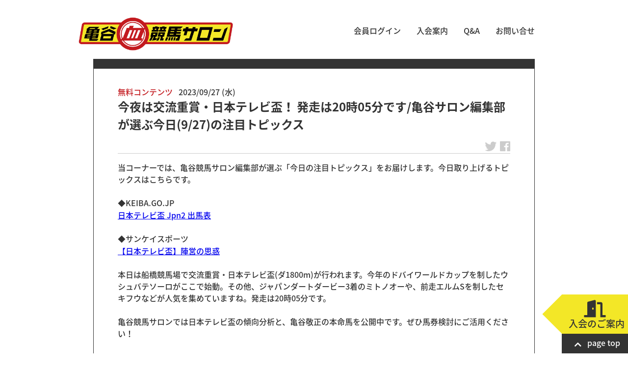

--- FILE ---
content_type: text/html; charset=UTF-8
request_url: https://www.keiba-salon.com/free-20230927_40610/
body_size: 12849
content:
<!DOCTYPE html>
<html dir="ltr" lang="ja">

  <head>

  <meta charset="UTF-8" />
  <meta name="viewport" content="width=device-width" />


<!-- noto sans JP quick load -->
<style>
/* noto sans JP custom CSS */
@font-face {
  font-family: 'Noto Sans JP';
  font-style: normal;
  font-weight: 100;
  src: url(//fonts.gstatic.com/ea/notosansjapanese/v6/NotoSansJP-Thin.woff2) format('woff2'),
       url(//fonts.gstatic.com/ea/notosansjapanese/v6/NotoSansJP-Thin.woff) format('woff'),
       url(//fonts.gstatic.com/ea/notosansjapanese/v6/NotoSansJP-Thin.otf) format('opentype');
  font-display: swap;
}
@font-face {
  font-family: 'Noto Sans JP';
  font-style: normal;
  font-weight: 300;
  src: url(//fonts.gstatic.com/ea/notosansjapanese/v6/NotoSansJP-Thin.woff2) format('woff2'),
       url(//fonts.gstatic.com/ea/notosansjapanese/v6/NotoSansJP-Thin.woff) format('woff'),
       url(//fonts.gstatic.com/ea/notosansjapanese/v6/NotoSansJP-Thin.otf) format('opentype');
  font-display: swap;
}
/*@font-face {
  font-family: 'Noto Sans JP';
  font-style: normal;
  font-weight: 400;
  src: url(//fonts.gstatic.com/ea/notosansjapanese/v6/NotoSansJP-DemiLight.woff2) format('woff2'),
       url(//fonts.gstatic.com/ea/notosansjapanese/v6/NotoSansJP-DemiLight.woff) format('woff'),
       url(//fonts.gstatic.com/ea/notosansjapanese/v6/NotoSansJP-DemiLight.otf) format('opentype');
  font-display: swap;
}*/
@font-face {
  font-family: 'Noto Sans JP';
  font-style: normal;
  font-weight: 500;
   src: url(//fonts.gstatic.com/ea/notosansjapanese/v6/NotoSansJP-Medium.woff2) format('woff2'),
        url(//fonts.gstatic.com/ea/notosansjapanese/v6/NotoSansJP-Medium.woff) format('woff'),
        url(//fonts.gstatic.com/ea/notosansjapanese/v6/NotoSansJP-Medium.otf) format('opentype');
  font-display: swap;
 }
@font-face {
  font-family: 'Noto Sans JP';
  font-style: normal;
  font-weight: 700;
   src: url(//fonts.gstatic.com/ea/notosansjapanese/v6/NotoSansJP-Bold.woff2) format('woff2'),
        url(//fonts.gstatic.com/ea/notosansjapanese/v6/NotoSansJP-Bold.woff) format('woff'),
        url(//fonts.gstatic.com/ea/notosansjapanese/v6/NotoSansJP-Bold.otf) format('opentype');
  font-display: swap;
 }
@font-face {
  font-family: 'Noto Sans JP';
  font-style: normal;
  font-weight: 900;
  src: url(//fonts.gstatic.com/ea/notosansjapanese/v6/NotoSansJP-Black.woff2) format('woff2'),
       url(//fonts.gstatic.com/ea/notosansjapanese/v6/NotoSansJP-Black.woff) format('woff'),
       url(//fonts.gstatic.com/ea/notosansjapanese/v6/NotoSansJP-Black.otf) format('opentype');
  font-display: swap;
 }
</style>


<title>今夜は交流重賞・日本テレビ盃！ 発走は20時05分です/亀谷サロン編集部が選ぶ今日(9/27)の注目トピックス - 亀谷敬正 オフィシャル競馬サロン</title>
	<style>img:is([sizes="auto" i], [sizes^="auto," i]) { contain-intrinsic-size: 3000px 1500px }</style>
	
		<!-- All in One SEO 4.9.3 - aioseo.com -->
	<meta name="description" content="当コーナーでは、亀谷競馬サロン編集部が選ぶ「今日の注目トピックス」をお届けします。今日取り上げるトピックスはこ" />
	<meta name="robots" content="max-image-preview:large" />
	<link rel="canonical" href="https://www.keiba-salon.com/free-20230927_40610/" />
	<meta name="generator" content="All in One SEO (AIOSEO) 4.9.3" />

		<!-- Google tag (gtag.js) 2023/04/29 -->
<script async src="https://www.googletagmanager.com/gtag/js?id=G-8HHJ8D9DXQ"></script>
<script>
  window.dataLayer = window.dataLayer || [];
  function gtag(){dataLayer.push(arguments);}
  gtag('js', new Date());

  gtag('config', 'G-8HHJ8D9DXQ');
</script>
		<meta name="twitter:card" content="summary" />
		<meta name="twitter:site" content="@kametani_salon" />
		<meta name="twitter:title" content="今夜は交流重賞・日本テレビ盃！ 発走は20時05分です/亀谷サロン編集部が選ぶ今日(9/27)の注目トピックス - 亀谷敬正 オフィシャル競馬サロン" />
		<meta name="twitter:description" content="当コーナーでは、亀谷競馬サロン編集部が選ぶ「今日の注目トピックス」をお届けします。今日取り上げるトピックスはこ" />
		<meta name="twitter:image" content="https://www.keiba-salon.com/cardimage.jpg" />
		<script type="application/ld+json" class="aioseo-schema">
			{"@context":"https:\/\/schema.org","@graph":[{"@type":"BlogPosting","@id":"https:\/\/www.keiba-salon.com\/free-20230927_40610\/#blogposting","name":"\u4eca\u591c\u306f\u4ea4\u6d41\u91cd\u8cde\u30fb\u65e5\u672c\u30c6\u30ec\u30d3\u76c3\uff01 \u767a\u8d70\u306f20\u664205\u5206\u3067\u3059\/\u4e80\u8c37\u30b5\u30ed\u30f3\u7de8\u96c6\u90e8\u304c\u9078\u3076\u4eca\u65e5(9\/27)\u306e\u6ce8\u76ee\u30c8\u30d4\u30c3\u30af\u30b9 - \u4e80\u8c37\u656c\u6b63 \u30aa\u30d5\u30a3\u30b7\u30e3\u30eb\u7af6\u99ac\u30b5\u30ed\u30f3","headline":"\u4eca\u591c\u306f\u4ea4\u6d41\u91cd\u8cde\u30fb\u65e5\u672c\u30c6\u30ec\u30d3\u76c3\uff01 \u767a\u8d70\u306f20\u664205\u5206\u3067\u3059\/\u4e80\u8c37\u30b5\u30ed\u30f3\u7de8\u96c6\u90e8\u304c\u9078\u3076\u4eca\u65e5(9\/27)\u306e\u6ce8\u76ee\u30c8\u30d4\u30c3\u30af\u30b9","author":{"@id":"https:\/\/www.keiba-salon.com\/author\/wp_admin\/#author"},"publisher":{"@id":"https:\/\/www.keiba-salon.com\/#organization"},"image":{"@type":"ImageObject","url":"https:\/\/www.keiba-salon.com\/wp-content\/uploads\/thumbnail_news.jpg","width":600,"height":500,"caption":"\u4e80\u8c37\u7af6\u99ac\u30b5\u30ed\u30f3\u672c\u65e5\u306e\u898b\u3069\u3053\u308d(2023\/6\/4)"},"datePublished":"2023-09-27T16:45:04+09:00","dateModified":"2023-09-27T18:11:53+09:00","inLanguage":"ja","mainEntityOfPage":{"@id":"https:\/\/www.keiba-salon.com\/free-20230927_40610\/#webpage"},"isPartOf":{"@id":"https:\/\/www.keiba-salon.com\/free-20230927_40610\/#webpage"},"articleSection":"\u7121\u6599\u30b3\u30f3\u30c6\u30f3\u30c4"},{"@type":"BreadcrumbList","@id":"https:\/\/www.keiba-salon.com\/free-20230927_40610\/#breadcrumblist","itemListElement":[{"@type":"ListItem","@id":"https:\/\/www.keiba-salon.com#listItem","position":1,"name":"\u30db\u30fc\u30e0","item":"https:\/\/www.keiba-salon.com","nextItem":{"@type":"ListItem","@id":"https:\/\/www.keiba-salon.com#listItem","name":"\u6295\u7a3f"}},{"@type":"ListItem","@id":"https:\/\/www.keiba-salon.com#listItem","position":2,"name":"\u6295\u7a3f","item":"https:\/\/www.keiba-salon.com","nextItem":{"@type":"ListItem","@id":"https:\/\/www.keiba-salon.com\/category\/column\/#listItem","name":"\u65b0\u7740\u8a18\u4e8b\/\u653b\u7565\u30b3\u30f3\u30c6\u30f3\u30c4"},"previousItem":{"@type":"ListItem","@id":"https:\/\/www.keiba-salon.com#listItem","name":"\u30db\u30fc\u30e0"}},{"@type":"ListItem","@id":"https:\/\/www.keiba-salon.com\/category\/column\/#listItem","position":3,"name":"\u65b0\u7740\u8a18\u4e8b\/\u653b\u7565\u30b3\u30f3\u30c6\u30f3\u30c4","item":"https:\/\/www.keiba-salon.com\/category\/column\/","nextItem":{"@type":"ListItem","@id":"https:\/\/www.keiba-salon.com\/category\/column\/free_column\/#listItem","name":"\u7121\u6599\u30b3\u30f3\u30c6\u30f3\u30c4"},"previousItem":{"@type":"ListItem","@id":"https:\/\/www.keiba-salon.com#listItem","name":"\u6295\u7a3f"}},{"@type":"ListItem","@id":"https:\/\/www.keiba-salon.com\/category\/column\/free_column\/#listItem","position":4,"name":"\u7121\u6599\u30b3\u30f3\u30c6\u30f3\u30c4","item":"https:\/\/www.keiba-salon.com\/category\/column\/free_column\/","nextItem":{"@type":"ListItem","@id":"https:\/\/www.keiba-salon.com\/free-20230927_40610\/#listItem","name":"\u4eca\u591c\u306f\u4ea4\u6d41\u91cd\u8cde\u30fb\u65e5\u672c\u30c6\u30ec\u30d3\u76c3\uff01 \u767a\u8d70\u306f20\u664205\u5206\u3067\u3059\/\u4e80\u8c37\u30b5\u30ed\u30f3\u7de8\u96c6\u90e8\u304c\u9078\u3076\u4eca\u65e5(9\/27)\u306e\u6ce8\u76ee\u30c8\u30d4\u30c3\u30af\u30b9"},"previousItem":{"@type":"ListItem","@id":"https:\/\/www.keiba-salon.com\/category\/column\/#listItem","name":"\u65b0\u7740\u8a18\u4e8b\/\u653b\u7565\u30b3\u30f3\u30c6\u30f3\u30c4"}},{"@type":"ListItem","@id":"https:\/\/www.keiba-salon.com\/free-20230927_40610\/#listItem","position":5,"name":"\u4eca\u591c\u306f\u4ea4\u6d41\u91cd\u8cde\u30fb\u65e5\u672c\u30c6\u30ec\u30d3\u76c3\uff01 \u767a\u8d70\u306f20\u664205\u5206\u3067\u3059\/\u4e80\u8c37\u30b5\u30ed\u30f3\u7de8\u96c6\u90e8\u304c\u9078\u3076\u4eca\u65e5(9\/27)\u306e\u6ce8\u76ee\u30c8\u30d4\u30c3\u30af\u30b9","previousItem":{"@type":"ListItem","@id":"https:\/\/www.keiba-salon.com\/category\/column\/free_column\/#listItem","name":"\u7121\u6599\u30b3\u30f3\u30c6\u30f3\u30c4"}}]},{"@type":"Organization","@id":"https:\/\/www.keiba-salon.com\/#organization","name":"\u4e80\u8c37\u656c\u6b63 \u30aa\u30d5\u30a3\u30b7\u30e3\u30eb\u7af6\u99ac\u30b5\u30ed\u30f3","description":"\u4e80\u8c37\u656c\u6b63\u306e\u30b5\u30ed\u30f3\u3068\u7af6\u99ac\u306b\u5f79\u7acb\u3064\u30b3\u30e9\u30e0\u3067\u697d\u3057\u3082\u3046!","url":"https:\/\/www.keiba-salon.com\/","logo":{"@type":"ImageObject","url":"https:\/\/www.keiba-salon.com\/cardimage.jpg","@id":"https:\/\/www.keiba-salon.com\/free-20230927_40610\/#organizationLogo"},"image":{"@id":"https:\/\/www.keiba-salon.com\/free-20230927_40610\/#organizationLogo"}},{"@type":"Person","@id":"https:\/\/www.keiba-salon.com\/author\/wp_admin\/#author","url":"https:\/\/www.keiba-salon.com\/author\/wp_admin\/","name":"wp_admin"},{"@type":"WebPage","@id":"https:\/\/www.keiba-salon.com\/free-20230927_40610\/#webpage","url":"https:\/\/www.keiba-salon.com\/free-20230927_40610\/","name":"\u4eca\u591c\u306f\u4ea4\u6d41\u91cd\u8cde\u30fb\u65e5\u672c\u30c6\u30ec\u30d3\u76c3\uff01 \u767a\u8d70\u306f20\u664205\u5206\u3067\u3059\/\u4e80\u8c37\u30b5\u30ed\u30f3\u7de8\u96c6\u90e8\u304c\u9078\u3076\u4eca\u65e5(9\/27)\u306e\u6ce8\u76ee\u30c8\u30d4\u30c3\u30af\u30b9 - \u4e80\u8c37\u656c\u6b63 \u30aa\u30d5\u30a3\u30b7\u30e3\u30eb\u7af6\u99ac\u30b5\u30ed\u30f3","description":"\u5f53\u30b3\u30fc\u30ca\u30fc\u3067\u306f\u3001\u4e80\u8c37\u7af6\u99ac\u30b5\u30ed\u30f3\u7de8\u96c6\u90e8\u304c\u9078\u3076\u300c\u4eca\u65e5\u306e\u6ce8\u76ee\u30c8\u30d4\u30c3\u30af\u30b9\u300d\u3092\u304a\u5c4a\u3051\u3057\u307e\u3059\u3002\u4eca\u65e5\u53d6\u308a\u4e0a\u3052\u308b\u30c8\u30d4\u30c3\u30af\u30b9\u306f\u3053","inLanguage":"ja","isPartOf":{"@id":"https:\/\/www.keiba-salon.com\/#website"},"breadcrumb":{"@id":"https:\/\/www.keiba-salon.com\/free-20230927_40610\/#breadcrumblist"},"image":{"@type":"ImageObject","url":"https:\/\/www.keiba-salon.com\/wp-content\/uploads\/thumbnail_news.jpg","@id":"https:\/\/www.keiba-salon.com\/free-20230927_40610\/#mainImage","width":600,"height":500,"caption":"\u4e80\u8c37\u7af6\u99ac\u30b5\u30ed\u30f3\u672c\u65e5\u306e\u898b\u3069\u3053\u308d(2023\/6\/4)"},"primaryImageOfPage":{"@id":"https:\/\/www.keiba-salon.com\/free-20230927_40610\/#mainImage"},"datePublished":"2023-09-27T16:45:04+09:00","dateModified":"2023-09-27T18:11:53+09:00"},{"@type":"WebSite","@id":"https:\/\/www.keiba-salon.com\/#website","url":"https:\/\/www.keiba-salon.com\/","name":"\u4e80\u8c37\u656c\u6b63 \u30aa\u30d5\u30a3\u30b7\u30e3\u30eb\u7af6\u99ac\u30b5\u30ed\u30f3","description":"\u4e80\u8c37\u656c\u6b63\u306e\u30b5\u30ed\u30f3\u3068\u7af6\u99ac\u306b\u5f79\u7acb\u3064\u30b3\u30e9\u30e0\u3067\u697d\u3057\u3082\u3046!","inLanguage":"ja","publisher":{"@id":"https:\/\/www.keiba-salon.com\/#organization"}}]}
		</script>
		<!-- All in One SEO -->

<link rel='stylesheet' id='wp-block-library-css' href='https://www.keiba-salon.com/wp-includes/css/dist/block-library/style.min.css?ver=6.8.3' type='text/css' media='all' />
<style id='classic-theme-styles-inline-css' type='text/css'>
/*! This file is auto-generated */
.wp-block-button__link{color:#fff;background-color:#32373c;border-radius:9999px;box-shadow:none;text-decoration:none;padding:calc(.667em + 2px) calc(1.333em + 2px);font-size:1.125em}.wp-block-file__button{background:#32373c;color:#fff;text-decoration:none}
</style>
<link rel='stylesheet' id='aioseo/css/src/vue/standalone/blocks/table-of-contents/global.scss-css' href='https://www.keiba-salon.com/wp-content/plugins/all-in-one-seo-pack/dist/Lite/assets/css/table-of-contents/global.e90f6d47.css?ver=4.9.3' type='text/css' media='all' />
<style id='snow-monkey-forms-control-checkboxes-style-inline-css' type='text/css'>
.smf-form .smf-checkboxes-control--horizontal .smf-checkboxes-control__control>.smf-label{display:inline-block;margin-right:var(--_margin-1)}.smf-form .smf-checkboxes-control--vertical .smf-checkboxes-control__control>.smf-label{display:block}.smf-form .smf-checkbox-control{align-items:flex-start;display:inline-flex;gap:var(--_s-2)}.smf-form .smf-checkbox-control__control{--_border-radius:var(--_global--border-radius);--_border-color:var(--_form-control-border-color);border:1px solid var(--_border-color);border-radius:var(--_border-radius);outline:0;--_transition-duration:var(--_global--transition-duration);--_transition-function-timing:var(--_global--transition-function-timing);--_transition-delay:var(--_global--transition-delay);transition:border var(--_transition-duration) var(--_transition-function-timing) var(--_transition-delay)}.smf-form .smf-checkbox-control__control:hover{--_border-color:var(--_form-control-border-color-hover)}.smf-form .smf-checkbox-control__control:active,.smf-form .smf-checkbox-control__control:focus,.smf-form .smf-checkbox-control__control:focus-within,.smf-form .smf-checkbox-control__control[aria-selected=true]{--_border-color:var(--_form-control-border-color-focus)}.smf-form .smf-checkbox-control__control>input,.smf-form .smf-checkbox-control__control>textarea{border:none;outline:none}.smf-form .smf-checkbox-control__control{appearance:none;background-color:var(--_color-white);border-radius:3px;box-shadow:inset 0 1px 1px rgba(0,0,0,.035);cursor:pointer;display:inline-block;flex:0 0 auto;height:16px;margin:calc(var(--_half-leading)*1em) 0 0;position:relative;width:16px}.smf-form .smf-checkbox-control__control:before{border-color:var(--_color-white);border-style:solid;border-width:0 2px 2px 0;height:8px;left:calc(50% - 3px);margin:0!important;top:calc(50% - 5px);transform:rotate(45deg);visibility:hidden;width:6px}.smf-form .smf-checkbox-control__control:checked{background-color:#3a87fd;border-color:#3a87fd}.smf-form .smf-checkbox-control__control:checked:before{content:"";display:block;position:absolute;visibility:visible}.smf-form .smf-checkbox-control__control:disabled{background-color:var(--_lightest-color-gray)}.smf-form .smf-checkbox-control__control:disabled:before{border-color:var(--_dark-color-gray)}.smf-form .smf-checkbox-control__control{flex:none;margin-top:calc(var(--_half-leading)*1em)}

</style>
<style id='snow-monkey-forms-control-file-style-inline-css' type='text/css'>
.smf-form .smf-file-control{align-items:center;display:flex;flex-wrap:wrap;gap:1em;justify-content:space-between;position:relative}.smf-form .smf-file-control__filename,.smf-form .smf-file-control__label{display:none}.smf-form .smf-file-control>label{align-items:center;display:flex;flex-wrap:wrap;gap:1em;outline:none;position:relative}.smf-form .smf-file-control>label:before{content:"";display:block;inset:-3px;position:absolute}.smf-form .smf-file-control>label:active:before,.smf-form .smf-file-control>label:focus-within:before,.smf-form .smf-file-control>label:focus:before{border:1px solid var(--_form-control-border-color-focus);border-radius:var(--_global--border-radius)}.smf-form .smf-file-control>label>*{flex:0 0 auto}.smf-form .smf-file-control__control{display:none}.smf-form .smf-file-control__label{background-color:var(--_lighter-color-gray);background-image:linear-gradient(180deg,#fff,var(--_lighter-color-gray));border-radius:var(--_global--border-radius);color:var(--_color-text);cursor:pointer;display:inline-block;padding:var(--_padding-2) var(--_padding-1);text-decoration:none;--_border-radius:var(--_global--border-radius);--_border-color:var(--_form-control-border-color);border:1px solid var(--_border-color);border-radius:var(--_border-radius);outline:0;--_transition-duration:var(--_global--transition-duration);--_transition-function-timing:var(--_global--transition-function-timing);--_transition-delay:var(--_global--transition-delay);transition:border var(--_transition-duration) var(--_transition-function-timing) var(--_transition-delay)}.smf-form .smf-file-control__label:hover{--_border-color:var(--_form-control-border-color-hover)}.smf-form .smf-file-control__label:active,.smf-form .smf-file-control__label:focus,.smf-form .smf-file-control__label:focus-within,.smf-form .smf-file-control__label[aria-selected=true]{--_border-color:var(--_form-control-border-color-focus)}.smf-form .smf-file-control__label>input,.smf-form .smf-file-control__label>textarea{border:none;outline:none}.smf-form .smf-file-control__filename--no-file{display:inline-block}.smf-form .smf-file-control__filename--has-file{display:none}.smf-form .smf-file-control__clear{cursor:pointer;display:none;text-decoration:underline}.smf-form .smf-file-control__value{margin-top:.25em}.smf-form .smf-file-control--set .smf-file-control__filename--no-file{display:none}.smf-form .smf-file-control--set .smf-file-control__clear,.smf-form .smf-file-control--set .smf-file-control__filename--has-file{display:inline-block}.smf-form .smf-file-control--uploaded label{display:none}.smf-form .smf-file-control--uploaded .smf-file-control__clear{display:inline-block}

</style>
<style id='snow-monkey-forms-item-style-inline-css' type='text/css'>
.smf-item label{cursor:pointer}.smf-item__description{color:var(--_dark-color-gray);margin-top:var(--_margin-2);--_font-size-level:-1;font-size:var(--_font-size);line-height:var(--_line-height)}

</style>
<style id='snow-monkey-forms-control-radio-buttons-style-inline-css' type='text/css'>
.smf-form .smf-radio-buttons-control--horizontal .smf-radio-buttons-control__control>.smf-label{display:inline-block;margin-right:var(--_margin-1)}.smf-form .smf-radio-buttons-control--vertical .smf-radio-buttons-control__control>.smf-label{display:block}.smf-form .smf-radio-button-control{align-items:flex-start;display:inline-flex;gap:var(--_s-2)}.smf-form .smf-radio-button-control__control{--_border-radius:var(--_global--border-radius);--_border-color:var(--_form-control-border-color);border:1px solid var(--_border-color);border-radius:var(--_border-radius);outline:0;--_transition-duration:var(--_global--transition-duration);--_transition-function-timing:var(--_global--transition-function-timing);--_transition-delay:var(--_global--transition-delay);transition:border var(--_transition-duration) var(--_transition-function-timing) var(--_transition-delay)}.smf-form .smf-radio-button-control__control:hover{--_border-color:var(--_form-control-border-color-hover)}.smf-form .smf-radio-button-control__control:active,.smf-form .smf-radio-button-control__control:focus,.smf-form .smf-radio-button-control__control:focus-within,.smf-form .smf-radio-button-control__control[aria-selected=true]{--_border-color:var(--_form-control-border-color-focus)}.smf-form .smf-radio-button-control__control>input,.smf-form .smf-radio-button-control__control>textarea{border:none;outline:none}.smf-form .smf-radio-button-control__control{appearance:none;background-color:var(--_color-white);border-radius:100%;box-shadow:inset 0 1px 1px rgba(0,0,0,.035);cursor:pointer;display:inline-block;flex:0 0 auto;height:16px;margin:calc(var(--_half-leading)*1em) 0 0;position:relative;width:16px}.smf-form .smf-radio-button-control__control:before{background-color:var(--_color-white);border-radius:100%;height:6px;left:calc(50% - 3px);margin:0!important;overflow:hidden;top:calc(50% - 3px);visibility:hidden;width:6px}.smf-form .smf-radio-button-control__control:checked{background-color:#3a87fd;border-color:#3a87fd}.smf-form .smf-radio-button-control__control:checked:before{content:"";display:block;position:absolute;visibility:visible}.smf-form .smf-radio-button-control__control:disabled{background-color:var(--_lightest-color-gray)}.smf-form .smf-radio-button-control__control:disabled:before{background-color:var(--_dark-color-gray)}.smf-form .smf-radio-button-control__control{flex:none;margin-top:calc(var(--_half-leading)*1em)}

</style>
<style id='snow-monkey-forms-control-select-style-inline-css' type='text/css'>
.smf-form .smf-select-control{display:inline-block;position:relative}.smf-form .smf-select-control__toggle{display:none}.smf-form .smf-select-control__control{appearance:none;background-color:#0000;cursor:pointer;display:inline-block;max-width:100%;padding:.75rem 1rem;padding-right:var(--_s1);position:relative;z-index:1;--_border-radius:var(--_global--border-radius);--_border-color:var(--_form-control-border-color);border:1px solid var(--_border-color);border-radius:var(--_border-radius);outline:0;--_transition-duration:var(--_global--transition-duration);--_transition-function-timing:var(--_global--transition-function-timing);--_transition-delay:var(--_global--transition-delay);transition:border var(--_transition-duration) var(--_transition-function-timing) var(--_transition-delay)}.smf-form .smf-select-control__control:hover{--_border-color:var(--_form-control-border-color-hover)}.smf-form .smf-select-control__control:active,.smf-form .smf-select-control__control:focus,.smf-form .smf-select-control__control:focus-within,.smf-form .smf-select-control__control[aria-selected=true]{--_border-color:var(--_form-control-border-color-focus)}.smf-form .smf-select-control__control>input,.smf-form .smf-select-control__control>textarea{border:none;outline:none}.smf-form .smf-select-control__control:focus+.smf-select-control__toggle:before{border-color:#3a87fd}.smf-form .smf-select-control__control:disabled+.smf-select-control__toggle{background-color:var(--_lightest-color-gray)}.smf-form .smf-select-control__toggle{background-color:var(--_color-white);bottom:0;display:block;left:0;position:absolute;right:0;top:0;z-index:0}.smf-form .smf-select-control__toggle:before{border-color:currentcolor;border-style:solid;border-width:0 1px 1px 0;content:"";display:block;height:6px;position:absolute;right:calc(var(--_s-1) - 6px);top:calc(50% - 4px);transform:rotate(45deg);width:6px}.smf-select-control__control{color:inherit}

</style>
<style id='snow-monkey-forms-control-text-style-inline-css' type='text/css'>
.smf-form .smf-text-control__control{background-color:var(--_color-white);box-shadow:inset 0 1px 1px rgba(0,0,0,.035);max-width:100%;padding:.75rem 1rem;--_border-radius:var(--_global--border-radius);--_border-color:var(--_form-control-border-color);border:1px solid var(--_border-color);border-radius:var(--_border-radius);outline:0;--_transition-duration:var(--_global--transition-duration);--_transition-function-timing:var(--_global--transition-function-timing);--_transition-delay:var(--_global--transition-delay);transition:border var(--_transition-duration) var(--_transition-function-timing) var(--_transition-delay)}.smf-form .smf-text-control__control:hover{--_border-color:var(--_form-control-border-color-hover)}.smf-form .smf-text-control__control:active,.smf-form .smf-text-control__control:focus,.smf-form .smf-text-control__control:focus-within,.smf-form .smf-text-control__control[aria-selected=true]{--_border-color:var(--_form-control-border-color-focus)}.smf-form .smf-text-control__control>input,.smf-form .smf-text-control__control>textarea{border:none;outline:none}.smf-form .smf-text-control__control:disabled{background-color:var(--_lightest-color-gray)}textarea.smf-form .smf-text-control__control{height:auto;width:100%}.smf-text-control{line-height:1}

</style>
<style id='snow-monkey-forms-control-textarea-style-inline-css' type='text/css'>
.smf-form .smf-textarea-control__control{background-color:var(--_color-white);box-shadow:inset 0 1px 1px rgba(0,0,0,.035);display:block;max-width:100%;padding:.75rem 1rem;width:100%;--_border-radius:var(--_global--border-radius);--_border-color:var(--_form-control-border-color);border:1px solid var(--_border-color);border-radius:var(--_border-radius);outline:0;--_transition-duration:var(--_global--transition-duration);--_transition-function-timing:var(--_global--transition-function-timing);--_transition-delay:var(--_global--transition-delay);transition:border var(--_transition-duration) var(--_transition-function-timing) var(--_transition-delay)}.smf-form .smf-textarea-control__control:hover{--_border-color:var(--_form-control-border-color-hover)}.smf-form .smf-textarea-control__control:active,.smf-form .smf-textarea-control__control:focus,.smf-form .smf-textarea-control__control:focus-within,.smf-form .smf-textarea-control__control[aria-selected=true]{--_border-color:var(--_form-control-border-color-focus)}.smf-form .smf-textarea-control__control>input,.smf-form .smf-textarea-control__control>textarea{border:none;outline:none}.smf-form .smf-textarea-control__control:disabled{background-color:var(--_lightest-color-gray)}textarea.smf-form .smf-textarea-control__control{height:auto;width:100%}

</style>
<link rel='stylesheet' id='sass-basis-core-css' href='https://www.keiba-salon.com/wp-content/plugins/snow-monkey-editor/dist/css/fallback.css?ver=1763721619' type='text/css' media='all' />
<link rel='stylesheet' id='snow-monkey-editor-css' href='https://www.keiba-salon.com/wp-content/plugins/snow-monkey-editor/dist/css/app.css?ver=1763721619' type='text/css' media='all' />
<link rel='stylesheet' id='snow-monkey-editor@front-css' href='https://www.keiba-salon.com/wp-content/plugins/snow-monkey-editor/dist/css/front.css?ver=1763721619' type='text/css' media='all' />
<link rel='stylesheet' id='snow-monkey-forms-css' href='https://www.keiba-salon.com/wp-content/plugins/snow-monkey-forms/dist/css/app.css?ver=1769596819' type='text/css' media='all' />
<style id='global-styles-inline-css' type='text/css'>
:root{--wp--preset--aspect-ratio--square: 1;--wp--preset--aspect-ratio--4-3: 4/3;--wp--preset--aspect-ratio--3-4: 3/4;--wp--preset--aspect-ratio--3-2: 3/2;--wp--preset--aspect-ratio--2-3: 2/3;--wp--preset--aspect-ratio--16-9: 16/9;--wp--preset--aspect-ratio--9-16: 9/16;--wp--preset--color--black: #000000;--wp--preset--color--cyan-bluish-gray: #abb8c3;--wp--preset--color--white: #ffffff;--wp--preset--color--pale-pink: #f78da7;--wp--preset--color--vivid-red: #cf2e2e;--wp--preset--color--luminous-vivid-orange: #ff6900;--wp--preset--color--luminous-vivid-amber: #fcb900;--wp--preset--color--light-green-cyan: #7bdcb5;--wp--preset--color--vivid-green-cyan: #00d084;--wp--preset--color--pale-cyan-blue: #8ed1fc;--wp--preset--color--vivid-cyan-blue: #0693e3;--wp--preset--color--vivid-purple: #9b51e0;--wp--preset--gradient--vivid-cyan-blue-to-vivid-purple: linear-gradient(135deg,rgba(6,147,227,1) 0%,rgb(155,81,224) 100%);--wp--preset--gradient--light-green-cyan-to-vivid-green-cyan: linear-gradient(135deg,rgb(122,220,180) 0%,rgb(0,208,130) 100%);--wp--preset--gradient--luminous-vivid-amber-to-luminous-vivid-orange: linear-gradient(135deg,rgba(252,185,0,1) 0%,rgba(255,105,0,1) 100%);--wp--preset--gradient--luminous-vivid-orange-to-vivid-red: linear-gradient(135deg,rgba(255,105,0,1) 0%,rgb(207,46,46) 100%);--wp--preset--gradient--very-light-gray-to-cyan-bluish-gray: linear-gradient(135deg,rgb(238,238,238) 0%,rgb(169,184,195) 100%);--wp--preset--gradient--cool-to-warm-spectrum: linear-gradient(135deg,rgb(74,234,220) 0%,rgb(151,120,209) 20%,rgb(207,42,186) 40%,rgb(238,44,130) 60%,rgb(251,105,98) 80%,rgb(254,248,76) 100%);--wp--preset--gradient--blush-light-purple: linear-gradient(135deg,rgb(255,206,236) 0%,rgb(152,150,240) 100%);--wp--preset--gradient--blush-bordeaux: linear-gradient(135deg,rgb(254,205,165) 0%,rgb(254,45,45) 50%,rgb(107,0,62) 100%);--wp--preset--gradient--luminous-dusk: linear-gradient(135deg,rgb(255,203,112) 0%,rgb(199,81,192) 50%,rgb(65,88,208) 100%);--wp--preset--gradient--pale-ocean: linear-gradient(135deg,rgb(255,245,203) 0%,rgb(182,227,212) 50%,rgb(51,167,181) 100%);--wp--preset--gradient--electric-grass: linear-gradient(135deg,rgb(202,248,128) 0%,rgb(113,206,126) 100%);--wp--preset--gradient--midnight: linear-gradient(135deg,rgb(2,3,129) 0%,rgb(40,116,252) 100%);--wp--preset--font-size--small: 13px;--wp--preset--font-size--medium: 20px;--wp--preset--font-size--large: 36px;--wp--preset--font-size--x-large: 42px;--wp--preset--spacing--20: 0.44rem;--wp--preset--spacing--30: 0.67rem;--wp--preset--spacing--40: 1rem;--wp--preset--spacing--50: 1.5rem;--wp--preset--spacing--60: 2.25rem;--wp--preset--spacing--70: 3.38rem;--wp--preset--spacing--80: 5.06rem;--wp--preset--shadow--natural: 6px 6px 9px rgba(0, 0, 0, 0.2);--wp--preset--shadow--deep: 12px 12px 50px rgba(0, 0, 0, 0.4);--wp--preset--shadow--sharp: 6px 6px 0px rgba(0, 0, 0, 0.2);--wp--preset--shadow--outlined: 6px 6px 0px -3px rgba(255, 255, 255, 1), 6px 6px rgba(0, 0, 0, 1);--wp--preset--shadow--crisp: 6px 6px 0px rgba(0, 0, 0, 1);}:where(.is-layout-flex){gap: 0.5em;}:where(.is-layout-grid){gap: 0.5em;}body .is-layout-flex{display: flex;}.is-layout-flex{flex-wrap: wrap;align-items: center;}.is-layout-flex > :is(*, div){margin: 0;}body .is-layout-grid{display: grid;}.is-layout-grid > :is(*, div){margin: 0;}:where(.wp-block-columns.is-layout-flex){gap: 2em;}:where(.wp-block-columns.is-layout-grid){gap: 2em;}:where(.wp-block-post-template.is-layout-flex){gap: 1.25em;}:where(.wp-block-post-template.is-layout-grid){gap: 1.25em;}.has-black-color{color: var(--wp--preset--color--black) !important;}.has-cyan-bluish-gray-color{color: var(--wp--preset--color--cyan-bluish-gray) !important;}.has-white-color{color: var(--wp--preset--color--white) !important;}.has-pale-pink-color{color: var(--wp--preset--color--pale-pink) !important;}.has-vivid-red-color{color: var(--wp--preset--color--vivid-red) !important;}.has-luminous-vivid-orange-color{color: var(--wp--preset--color--luminous-vivid-orange) !important;}.has-luminous-vivid-amber-color{color: var(--wp--preset--color--luminous-vivid-amber) !important;}.has-light-green-cyan-color{color: var(--wp--preset--color--light-green-cyan) !important;}.has-vivid-green-cyan-color{color: var(--wp--preset--color--vivid-green-cyan) !important;}.has-pale-cyan-blue-color{color: var(--wp--preset--color--pale-cyan-blue) !important;}.has-vivid-cyan-blue-color{color: var(--wp--preset--color--vivid-cyan-blue) !important;}.has-vivid-purple-color{color: var(--wp--preset--color--vivid-purple) !important;}.has-black-background-color{background-color: var(--wp--preset--color--black) !important;}.has-cyan-bluish-gray-background-color{background-color: var(--wp--preset--color--cyan-bluish-gray) !important;}.has-white-background-color{background-color: var(--wp--preset--color--white) !important;}.has-pale-pink-background-color{background-color: var(--wp--preset--color--pale-pink) !important;}.has-vivid-red-background-color{background-color: var(--wp--preset--color--vivid-red) !important;}.has-luminous-vivid-orange-background-color{background-color: var(--wp--preset--color--luminous-vivid-orange) !important;}.has-luminous-vivid-amber-background-color{background-color: var(--wp--preset--color--luminous-vivid-amber) !important;}.has-light-green-cyan-background-color{background-color: var(--wp--preset--color--light-green-cyan) !important;}.has-vivid-green-cyan-background-color{background-color: var(--wp--preset--color--vivid-green-cyan) !important;}.has-pale-cyan-blue-background-color{background-color: var(--wp--preset--color--pale-cyan-blue) !important;}.has-vivid-cyan-blue-background-color{background-color: var(--wp--preset--color--vivid-cyan-blue) !important;}.has-vivid-purple-background-color{background-color: var(--wp--preset--color--vivid-purple) !important;}.has-black-border-color{border-color: var(--wp--preset--color--black) !important;}.has-cyan-bluish-gray-border-color{border-color: var(--wp--preset--color--cyan-bluish-gray) !important;}.has-white-border-color{border-color: var(--wp--preset--color--white) !important;}.has-pale-pink-border-color{border-color: var(--wp--preset--color--pale-pink) !important;}.has-vivid-red-border-color{border-color: var(--wp--preset--color--vivid-red) !important;}.has-luminous-vivid-orange-border-color{border-color: var(--wp--preset--color--luminous-vivid-orange) !important;}.has-luminous-vivid-amber-border-color{border-color: var(--wp--preset--color--luminous-vivid-amber) !important;}.has-light-green-cyan-border-color{border-color: var(--wp--preset--color--light-green-cyan) !important;}.has-vivid-green-cyan-border-color{border-color: var(--wp--preset--color--vivid-green-cyan) !important;}.has-pale-cyan-blue-border-color{border-color: var(--wp--preset--color--pale-cyan-blue) !important;}.has-vivid-cyan-blue-border-color{border-color: var(--wp--preset--color--vivid-cyan-blue) !important;}.has-vivid-purple-border-color{border-color: var(--wp--preset--color--vivid-purple) !important;}.has-vivid-cyan-blue-to-vivid-purple-gradient-background{background: var(--wp--preset--gradient--vivid-cyan-blue-to-vivid-purple) !important;}.has-light-green-cyan-to-vivid-green-cyan-gradient-background{background: var(--wp--preset--gradient--light-green-cyan-to-vivid-green-cyan) !important;}.has-luminous-vivid-amber-to-luminous-vivid-orange-gradient-background{background: var(--wp--preset--gradient--luminous-vivid-amber-to-luminous-vivid-orange) !important;}.has-luminous-vivid-orange-to-vivid-red-gradient-background{background: var(--wp--preset--gradient--luminous-vivid-orange-to-vivid-red) !important;}.has-very-light-gray-to-cyan-bluish-gray-gradient-background{background: var(--wp--preset--gradient--very-light-gray-to-cyan-bluish-gray) !important;}.has-cool-to-warm-spectrum-gradient-background{background: var(--wp--preset--gradient--cool-to-warm-spectrum) !important;}.has-blush-light-purple-gradient-background{background: var(--wp--preset--gradient--blush-light-purple) !important;}.has-blush-bordeaux-gradient-background{background: var(--wp--preset--gradient--blush-bordeaux) !important;}.has-luminous-dusk-gradient-background{background: var(--wp--preset--gradient--luminous-dusk) !important;}.has-pale-ocean-gradient-background{background: var(--wp--preset--gradient--pale-ocean) !important;}.has-electric-grass-gradient-background{background: var(--wp--preset--gradient--electric-grass) !important;}.has-midnight-gradient-background{background: var(--wp--preset--gradient--midnight) !important;}.has-small-font-size{font-size: var(--wp--preset--font-size--small) !important;}.has-medium-font-size{font-size: var(--wp--preset--font-size--medium) !important;}.has-large-font-size{font-size: var(--wp--preset--font-size--large) !important;}.has-x-large-font-size{font-size: var(--wp--preset--font-size--x-large) !important;}
:where(.wp-block-post-template.is-layout-flex){gap: 1.25em;}:where(.wp-block-post-template.is-layout-grid){gap: 1.25em;}
:where(.wp-block-columns.is-layout-flex){gap: 2em;}:where(.wp-block-columns.is-layout-grid){gap: 2em;}
:root :where(.wp-block-pullquote){font-size: 1.5em;line-height: 1.6;}
</style>
<link rel='stylesheet' id='snow-monkey-editor@view-css' href='https://www.keiba-salon.com/wp-content/plugins/snow-monkey-editor/dist/css/view.css?ver=1763721619' type='text/css' media='all' />
<link rel='stylesheet' id='FontAwesome-css' href='https://use.fontawesome.com/releases/v5.6.1/css/all.css?ver=202409151312' type='text/css' media='all' />
<link rel='stylesheet' id='additional.min-css' href='https://www.keiba-salon.com/wp-content/themes/k-salon/additional.min.css?ver=202409151312' type='text/css' media='all' />
<link rel='stylesheet' id='cssModify-css' href='https://www.keiba-salon.com/wp-content/themes/k-salon/css/additional_cssModify.css?ver=202409151312' type='text/css' media='all' />
<link rel='stylesheet' id='cssAnimation-css' href='https://www.keiba-salon.com/wp-content/themes/k-salon/css/additional_cssAnim.css?ver=202409151312' type='text/css' media='all' />
<script type="text/javascript" src="https://www.keiba-salon.com/wp-content/plugins/snow-monkey-editor/dist/js/app.js?ver=1763721619" id="snow-monkey-editor-js" defer="defer" data-wp-strategy="defer"></script>
<script type="text/javascript" src="https://code.jquery.com/jquery-3.6.0.min.js?ver=202409151312" id="jquery-js"></script>
<!-- kmp-newposts_additional -->
<style>

.div-top-info, .div-top-info1, .div-top-info2, .div-top-info3 {
  display: flex;
  margin: 5px auto;
}

.div-top-info  {display: flex; border: 1px solid #c31a1f;}
.div-top-info1 {border: 1px solid #333;}
.div-top-info2 {border: 1px solid #c31a1f;}
.div-top-info3 {border: 1px solid #c31a1f;}

.div-top-info-text {display: flex; width: 10%; justify-content: center; align-items: center;}
.div-top-info-list {width: 90%; padding-left: 10px;}
.div-top-info_icon {display: none;}

.kmp-newpostsI-list-item-a {
  display: block;
  width: 100%;
  height: auto;
  overflow: hidden;
  text-overflow: ellipsis;
  white-space: nowrap;
}

.kmp-newpostsP.kmp-column {border: none;}
.kmp-newpostsP {
  display: flex;
  padding: 10px 0;
  flex-wrap: wrap;
  justify-content: space-between;
}
.kmp-newpostsP-list-item-a-thumb, .kmp-newpostsP-title, .kmp-newpostsP-list-item-date {display: block;}
.kmp-newpostsP-list {
  margin: 2px auto;
  padding: 5px;
  width: 445px;
  background-color: #fff;
  border: 1px solid #ccc;
}
.kmp-newpostsP-list-item-a-thumb {
  width: 90px;
  height: 75px;
  }
.kmp-newpostsP-list-item-a-thumb img {
  width: 100%;
  height: auto;
}
.kmp-newpostsP-title {
  width: 75%;
  padding-left: 5px;
}

.kmp-newpostsP-list-item-date {width: 100%;}

.kmp-newpostsP, .kmp-newpostsP-list-item-a {
  display: flex;
  height: auto;
  flex-wrap: wrap;
}

@media screen and (max-width: 1000px) {
  .div-top-info {width: 95%;}
  .div-top-info_icon {display: block;}
  .div-top-info_text {display: none;}
  .kmp-newpostsP {overflow: hidden;}
  .kmp-newpostsP-list {width: 100%; border: none;}
  /*.kmp-newpostsP-list-item-a-thumb {width: 25%;}*/
  .kmp-newpostsP-list-item-a-thumb {width: 90px;}
}
@media screen and (max-width: 600px) {
  .kmp-newpostsP-list-item-a-thumb {width: 25%;}
  /*.kmp-newpostsP-list-item-a-thumb {width: 90px;}*/
}

</style>
<!-- kmp-responsiveBR -->
<style>
br.sp {display: none;}
br.pc {display: inline;}
@media screen and (max-width: 1000px) {
  br.sp {display: inline;}
  br.pc {display: none;}
}
</style>

<!-- kmp-Slick base files -->
<link rel="stylesheet" href="https://www.keiba-salon.com/wp-content/plugins/kmp-slick/slick.css" type="text/css" media="all" />
<link rel="stylesheet" href="https://www.keiba-salon.com/wp-content/plugins/kmp-slick/slick-theme.css" type="text/css" media="all" />
<script src="https://www.keiba-salon.com/wp-content/plugins/kmp-slick/slick.min.js"></script>
<!-- kmp-Slick additional files -->
<link rel="stylesheet" href="https://www.keiba-salon.com/wp-content/plugins/kmp-slick/kmp-slick.css" type="text/css" media="all" />
<!-- <script src="https://www.keiba-salon.com/wp-content/plugins/kmp-slick/kmp-slick.js"></script> -->
<style>.menu-item:nth-child(3) {display: none;}</style><style type="text/css">.recentcomments a{display:inline !important;padding:0 !important;margin:0 !important;}</style><link rel="icon" href="https://www.keiba-salon.com/wp-content/uploads/cropped-cropped-cropped-E2x7S8f2-32x32.jpg" sizes="32x32" />
<link rel="icon" href="https://www.keiba-salon.com/wp-content/uploads/cropped-cropped-cropped-E2x7S8f2-192x192.jpg" sizes="192x192" />
<link rel="apple-touch-icon" href="https://www.keiba-salon.com/wp-content/uploads/cropped-cropped-cropped-E2x7S8f2-180x180.jpg" />
<meta name="msapplication-TileImage" content="https://www.keiba-salon.com/wp-content/uploads/cropped-cropped-cropped-E2x7S8f2-270x270.jpg" />
		<style type="text/css" id="wp-custom-css">
			.k-salon-search_form .wp-block-search__button svg {
  fill: currentColor;
}

.wp-block-search.wp-block-search__button-inside .wp-block-search__inside-wrapper {
	margin: 20px auto 30px auto;
	padding: 0;
	/*width: 30%;*/
	border: none;
	border-bottom: 2px solid #c31a1f;
}

.k-salon-search_form input,
.k-salon-search_form button.wp-block-search__button {
	background-color: transparent;
	border: none;
}

.k-salon-search_form input,
.k-salon-search_form input::placeholder {
	text-align: center;
	font-size: inherit;
}

.k-salon-search_form button.wp-block-search__button {
	color: #c31a1f;
	transition: .2s;
}

.k-salon-search_form input:placeholder-shown+button {
	opacity: .5;
}

.k-salon-search_form input:not(:placeholder-shown)+button {
	opacity: 1;
	transform: scale(1.5);
}


.not-found .wp-block-search.wp-block-search__button-inside .wp-block-search__inside-wrapper {
	margin: 2rem auto;
	width: 50%;
}


.column-button {
	display: block;
	padding: 2px;
	width: 448px;
	border: 1px solid #ccc;
	border-radius: 5px;
	transition: color .3s;
}
.column-button:hover {
	color: #fff;
	background-color: #333;
	border: none;
}


@media screen and (max-width: 1000px) {
	.wp-block-search.wp-block-search__button-inside .wp-block-search__inside-wrapper {width: 100%;}
	.not-found .wp-block-search.wp-block-search__button-inside .wp-block-search__inside-wrapper {
	margin: 1rem auto;
	width: 100%;
}
	.column-button{width: 49%;}
}

/* 6.1.1fix 2022/11/17 */
.wp-block-table td, .wp-block-table th {
	border: none;
}

/* realsalon-commers */
.k-salon-search_form .wp-block-search__button svg {
  fill: currentColor;
}

.wp-block-search.wp-block-search__button-inside .wp-block-search__inside-wrapper {
	margin: 20px auto 30px auto;
	padding: 0;
	/*width: 30%;*/
	border: none;
	border-bottom: 2px solid #c31a1f;
}

.k-salon-search_form input,
.k-salon-search_form button.wp-block-search__button {
	background-color: transparent;
	border: none;
}

.k-salon-search_form input,
.k-salon-search_form input::placeholder {
	text-align: center;
	font-size: inherit;
}

.k-salon-search_form button.wp-block-search__button {
	color: #c31a1f;
	transition: .2s;
}

.k-salon-search_form input:placeholder-shown+button {
	opacity: .5;
}

.k-salon-search_form input:not(:placeholder-shown)+button {
	opacity: 1;
	transform: scale(1.5);
}


.not-found .wp-block-search.wp-block-search__button-inside .wp-block-search__inside-wrapper {
	margin: 2rem auto;
	width: 50%;
}


.column-button {
	display: block;
	padding: 2px;
	width: 448px;
	border: 1px solid #ccc;
	border-radius: 5px;
	transition: color .3s;
}
.column-button:hover {
	color: #fff;
	background-color: #333;
	border: none;
}


@media screen and (max-width: 1000px) {
	.wp-block-search.wp-block-search__button-inside .wp-block-search__inside-wrapper {width: 100%;}
	.not-found .wp-block-search.wp-block-search__button-inside .wp-block-search__inside-wrapper {
	margin: 1rem auto;
	width: 100%;
}
	.column-button{width: 49%;}
}

/* 6.1.1fix 2022/11/17 */
.wp-block-table td, .wp-block-table th {
	border: none;
}

/* realsalon-commers */
.contents-realsalon-commers, .contents-realsalon-commers_top {
  display: flex;
  flex-wrap: wrap;
}
.saloncommer-box {
  width: 290px; 
  margin: 5px;
  padding-bottom: 10px;
  border: 1px solid #ccc;
}
.saloncommer-box figure {margin: 10px 10px 5px 10px;}
.saloncommer-box img {
  width: 280px;
  height: 200px;
  object-fit: cover;
}
.saloncommer-box p {line-height: 1rem;}
.contents-realsalon-commers_top .saloncommer-box p {line-height: 1.5rem;}
@media screen and (max-width: 1000px) {
  .contents-realsalon-commers {
    margin: 0 auto;
    width: 95%;
    justify-content: space-between;
  }
  .contents-realsalon-commers_top {width: 100%;}
  .saloncommer-box {
    margin: 1vw;
    width: 45vw;
  }
  .saloncommer-box img {width: 100vw; height: 35vw;}
  .saloncommer-box p {
    font-size: .8rem;
  }
	.contents-main-profile-text_name {
		font-size: 1.5rem;
		font-weight: 700;
	}
	.contents-main-profile-text_text {
		font-size: .9rem;
		font-weight: 500;
	}

}		</style>
		
  </head>

  <body class="wp-singular post-template post-template-single-01-free post-template-single-01-free-php single single-post postid-40610 single-format-standard wp-theme-k-salon">

    <div id="wrapper" class="hfeed margin_0">

      <header id="header" class="margin_0">
        <div id="branding">
          <div id="site-title"><a href="https://www.keiba-salon.com" class="site-title-a"><img id="header--image" src="https://www.keiba-salon.com/wp-content/uploads/image_logo.png" alt="亀谷敬正 オフィシャル競馬サロン"></a></div>
            <!-- <div id="site-description">亀谷敬正のサロンと競馬に役立つコラムで楽しもう!</div> -->
        </div>

<nav id="menu">
<ul id="menu-default" class="header-nav_menu hoverAnim_u2bLine"><li id="menu-item-2546" class="menu-item menu-item-type-custom menu-item-object-custom menu-item-2546"><a href="/"><i class="fas fa-home fa_sp"></i>TOP</a></li>
<li id="menu-item-2547" class="menu-item menu-item-type-post_type menu-item-object-page menu-item-2547"><a href="https://www.keiba-salon.com/login/"><i class="fas fa-sign-in-alt fa_sp"></i>会員ログイン</a></li>
<li id="menu-item-2586" class="menu-item menu-item-type-post_type menu-item-object-page menu-item-2586"><a href="https://www.keiba-salon.com/mypage/"><i class="fas fa-cogs fa_sp"></i>マイページ</a></li>
<li id="menu-item-2548" class="menu-item menu-item-type-post_type menu-item-object-page menu-item-2548"><a href="https://www.keiba-salon.com/join/"><i class="fas fa-door-open fa_sp"></i>入会案内</a></li>
<li id="menu-item-2549" class="menu-item menu-item-type-post_type menu-item-object-page menu-item-2549"><a href="https://www.keiba-salon.com/qanda/"><i class="fas fa-question-circle fa_sp"></i>Q&#038;A</a></li>
<li id="menu-item-2550" class="menu-item menu-item-type-post_type menu-item-object-page menu-item-2550"><a href="https://www.keiba-salon.com/contact/"><i class="far fa-envelope fa_sp"></i>お問い合せ</a></li>
</ul>
</nav>

      </header>

      <div id="container" class="modal-fix">

        <main id="content" class="contents-center margin_0">
          <article id="post-40610" class="contents-single margin_0 contents-free">

            <header class="header">
              <span class="contents-single-title_category"><a href="https://www.keiba-salon.com/category/column/free_column/" rel="category tag">無料コンテンツ</a></span>
              <span class="contents-single-title_date font-color_Gray"><br class="sp">2023/09/27 (水)</span>
              <h1 class="entry-title font-color_Gray font-size_15">
                今夜は交流重賞・日本テレビ盃！ 発走は20時05分です/亀谷サロン編集部が選ぶ今日(9/27)の注目トピックス              </h1>
              <div class="text-align_right">
                <a href="https://twitter.com/intent/tweet?text=今夜は交流重賞・日本テレビ盃！ 発走は20時05分です/亀谷サロン編集部が選ぶ今日(9/27)の注目トピックス&amp;url=https://www.keiba-salon.com/free-20230927_40610/" target="_blank" rel="nofollow noopener noreferrer" class="footer-sns text-deco_None">
                  <i class="fab fa-twitter anim_Time3m anim_Scale12 font-size_15"></i>
                </a>
                <a href="https://www.facebook.com/sharer/sharer.php?u=https://www.keiba-salon.com/free-20230927_40610/" target="_blank" rel="nofollow noopener noreferrer" class="footer-sns text-deco_None">
                  <i class="fab fa-facebook anim_Time3m anim_Scale12 font-size_15"></i>
                </a>
              </div>           </header>

            <div class="entry-content font-color_Gray contents-column-free">

<p>当コーナーでは、亀谷競馬サロン編集部が選ぶ「今日の注目トピックス」をお届けします。今日取り上げるトピックスはこちらです。<br><br>◆KEIBA.GO.JP<br><a href="https://www.keiba.go.jp/KeibaWeb/TodayRaceInfo/DebaTable?k_raceDate=2023%2f09%2f27&amp;k_raceNo=11&amp;k_babaCode=19" target="_blank" rel="noopener" title="日本テレビ盃 Jpn2 出馬表">日本テレビ盃 Jpn2 出馬表<br></a><br>◆サンケイスポーツ<br><a href="https://www.sanspo.com/race/article/general/20230927-PKMSUBC3PVJ47OOQ33FXBZJ72U/" target="_blank" rel="noopener" title="【日本テレビ盃】陣営の思惑">【日本テレビ盃】陣営の思惑<br></a><br>本日は船橋競馬場で交流重賞・日本テレビ盃(ダ1800m)が行われます。今年のドバイワールドカップを制したウシュバテソーロがここで始動。その他、ジャパンダートダービー3着のミトノオーや、前走エルムSを制したセキフウなどが人気を集めていますね。発走は20時05分です。<br><br>亀谷競馬サロンでは日本テレビ盃の傾向分析と、亀谷敬正の本命馬を公開中です。ぜひ馬券検討にご活用ください！<br><br>◆<a href="https://www.keiba-salon.com/reguler-20230926_40556/" title="亀谷敬正の最終見解/日本テレビ盃">亀谷敬正の最終見解/日本テレビ盃</a><br><br><br>◆東京スポーツ<br><a href="https://tospo-keiba.jp/breaking_news/36650" target="_blank" rel="noopener" title="【スプリンターズＳ・追い切り】ナムラクレア悲願のＧⅠ制覇へ〝全集中〟のラスト１１・７秒　長谷川調教師「最後まで芯が入った走り」">【スプリンターズＳ・追い切り】ナムラクレア悲願のＧⅠ制覇へ〝全集中〟のラスト１１・７秒　長谷川調教師「最後まで芯が入った走り」<br></a><br><a href="https://tospo-keiba.jp/breaking_news/36651" target="_blank" rel="noopener" title="【スプリンターズＳ・追い切り】アグリは気分重視で坂路４ハロン５３・０秒　終始馬なりも「ダメージが残った様子はありません」">【スプリンターズＳ・追い切り】アグリは気分重視で坂路４ハロン５３・０秒　終始馬なりも「ダメージが残った様子はありません」<br></a><br>◆スポーツ報知<br><a href="https://hochi.news/articles/20230927-OHT1T51064.html?page=1" target="_blank" rel="noopener" title="【スプリンターズＳ】ソダシの全妹ママコチャは抜群の伸び脚で先着　池江調教師「反応がよかった」">【スプリンターズＳ】ソダシの全妹ママコチャは抜群の伸び脚で先着　池江調教師「反応がよかった」<br></a><br>◆サンケイスポーツ<br><a href="https://www.sanspo.com/race/article/general/20230927-XWRSQRHYYFJNFEDGNQNEHTSZIE/" target="_blank" rel="noopener" title="【スプリンターズＳ】ピクシーナイト完全復活へ１２秒１　福永調教師「いい兆しを感じる内容」">【スプリンターズＳ】ピクシーナイト完全復活へ１２秒１　福永調教師「いい兆しを感じる内容」<br></a><br><a href="https://www.sanspo.com/race/article/general/20230927-GB3JBX2C3ZM4RKLZVEMNQJVS7Q/" target="_blank" rel="noopener" title="【スプリンターズＳ】メイケイエール元気いっぱい１１秒９　武英調教師「掛かっても収まりが違う」">【スプリンターズＳ】メイケイエール元気いっぱい１１秒９　武英調教師「掛かっても収まりが違う」<br></a><br>今朝はスプリンターズSに出走を予定している各馬が最終追い切りを行いました。一昨年の勝ち馬ピクシーナイトは、かつて主戦だった福永調教師が跨っての追い切り。長期休養明けとなった今年はまだ勝ち星を挙げられていませんが、「いい兆しを感じる内容」と語った今回、復活があるのかにも注目ですね。<br><br>当サイトでは、連載陣によるスプリンターズSの週中展望を続々と公開しています。本日は『双馬毅の“ローテ×血統”錬金術』と『馬券師・みねたの金言』の中で展望をお届け。ぜひご覧ください！<br><br>◆<a href="https://www.keiba-salon.com/souma-retrospective-20230927_40567/" title="【第121回】本命サイドを買う理由がない!? スプリンターズS展望/双馬毅の“ローテ×血統”錬金術">【第121回】本命サイドを買う理由がない!? スプリンターズS展望/双馬毅の“ローテ×血統”錬金術</a><br><br>◆<a href="https://www.keiba-salon.com/mineta-quotations-20230927_40582/" title="【第99回】スプリンターズS展望＆「新馬戦を差して勝った素質馬」vs「脚質の定まっている逃げ馬」という構図/馬券師・みねたの金言">【第99回】スプリンターズS展望＆「新馬戦を差して勝った素質馬」vs「脚質の定まっている逃げ馬」という構図/馬券師・みねたの金言</a></p>

            </div>
          </article>
<div class="contents-flex_nobreak contents-single_bottom margin_20 contents-column-list">
  <div class="contents-flex_item font-weight_500 font-color_Gray font-size_12">新着記事/コンテンツ</div>
  <div class="contents-flex_item link-hover text-align_right content-flex-item_bottom">
    <a href="/category/column/" class="font-color_Gray text-deco_None font-weight_500">記事一覧</a>
  </div>
</div>
<ul class="kmp-newposts kmp-column margin_20">
  <li class="kmp-newposts-list cursor_link " onClick="location.href='https://www.keiba-salon.com/premium-20260130_77786/'">
    <span class="kmp-newposts-list-item anim_borderArrow60">
      <span class="kmp-newposts-list-item-date">2026/01/30 (金)</span>
        <span class="kmp-newposts-list-item-link">
          <a href="https://www.keiba-salon.com/premium-20260130_77786/" class="kmp-newposts-list-item-a text-deco_None font-color_SRed">先週の血統・馬場傾向分析/亀谷敬正</a>
          <a href="https://www.keiba-salon.com/premium-20260130_77786/" class="kmp-newposts-list-item-thumb text-deco_None font-color_SRed"></a>
      </span>
    </span>
  </li>
  <li class="kmp-newposts-list cursor_link " onClick="location.href='https://www.keiba-salon.com/reguler-20260129_77763/'">
    <span class="kmp-newposts-list-item anim_borderArrow60">
      <span class="kmp-newposts-list-item-date">2026/01/29 (木)</span>
        <span class="kmp-newposts-list-item-link">
          <a href="https://www.keiba-salon.com/reguler-20260129_77763/" class="kmp-newposts-list-item-a text-deco_None font-color_SRed">1月30日(金)南関競馬の亀AI複勝率/大井競馬</a>
          <a href="https://www.keiba-salon.com/reguler-20260129_77763/" class="kmp-newposts-list-item-thumb text-deco_None font-color_SRed"></a>
      </span>
    </span>
  </li>
  <li class="kmp-newposts-list cursor_link " onClick="location.href='https://www.keiba-salon.com/taro-column-20260129_77768/'">
    <span class="kmp-newposts-list-item anim_borderArrow60">
      <span class="kmp-newposts-list-item-date">2026/01/29 (木)</span>
        <span class="kmp-newposts-list-item-link">
          <a href="https://www.keiba-salon.com/taro-column-20260129_77768/" class="kmp-newposts-list-item-a text-deco_None font-color_SRed">【第210回】西村淳騎手の特徴解説～今年は飛躍の年になる、根岸Sの注目馬/TAROのジョッキーズフ…</a>
          <a href="https://www.keiba-salon.com/taro-column-20260129_77768/" class="kmp-newposts-list-item-thumb text-deco_None font-color_SRed"></a>
      </span>
    </span>
  </li>
  <li class="kmp-newposts-list cursor_link " onClick="location.href='https://www.keiba-salon.com/kimura-column-20260129_77748/'">
    <span class="kmp-newposts-list-item anim_borderArrow60">
      <span class="kmp-newposts-list-item-date">2026/01/29 (木)</span>
        <span class="kmp-newposts-list-item-link">
          <a href="https://www.keiba-salon.com/kimura-column-20260129_77748/" class="kmp-newposts-list-item-a text-deco_None font-color_SRed">シルクロードSで考える競馬予想の常識と本質/キムラヨウヘイ×大臣 ～競馬“真”格言</a>
          <a href="https://www.keiba-salon.com/kimura-column-20260129_77748/" class="kmp-newposts-list-item-thumb text-deco_None font-color_SRed"></a>
      </span>
    </span>
  </li>
  <li class="kmp-newposts-list cursor_link " onClick="location.href='https://www.keiba-salon.com/seishu_hase-column-20260129_77766/'">
    <span class="kmp-newposts-list-item anim_borderArrow60">
      <span class="kmp-newposts-list-item-date">2026/01/29 (木)</span>
        <span class="kmp-newposts-list-item-link">
          <a href="https://www.keiba-salon.com/seishu_hase-column-20260129_77766/" class="kmp-newposts-list-item-a text-deco_None font-color_SRed">#97 真冬日の軽井沢に、我ら夫婦の呪いに似た声が谺する/馳星周「黄金旅程な週末」</a>
          <a href="https://www.keiba-salon.com/seishu_hase-column-20260129_77766/" class="kmp-newposts-list-item-thumb text-deco_None font-color_SRed"></a>
      </span>
    </span>
  </li>
  <li class="kmp-newposts-list cursor_link " onClick="location.href='https://www.keiba-salon.com/mikio_oosawa-column-20260128_77744/'">
    <span class="kmp-newposts-list-item anim_borderArrow60">
      <span class="kmp-newposts-list-item-date">2026/01/29 (木)</span>
        <span class="kmp-newposts-list-item-link">
          <a href="https://www.keiba-salon.com/mikio_oosawa-column-20260128_77744/" class="kmp-newposts-list-item-a text-deco_None font-color_SRed">ドバイで、アメリカで、香港で/競馬キャスター大澤幹朗のココだけのハナシ</a>
          <a href="https://www.keiba-salon.com/mikio_oosawa-column-20260128_77744/" class="kmp-newposts-list-item-thumb text-deco_None font-color_SRed"></a>
      </span>
    </span>
  </li>
  <li class="kmp-newposts-list cursor_link " onClick="location.href='https://www.keiba-salon.com/free-20260129_77754/'">
    <span class="kmp-newposts-list-item anim_borderArrow60">
      <span class="kmp-newposts-list-item-date">2026/01/29 (木)</span>
        <span class="kmp-newposts-list-item-link">
          <a href="https://www.keiba-salon.com/free-20260129_77754/" class="kmp-newposts-list-item-a text-deco_None font-color_SRed">「亀AI」で上手く儲ける方法/亀谷競馬サロン・コンテンツ活用術</a>
          <a href="https://www.keiba-salon.com/free-20260129_77754/" class="kmp-newposts-list-item-thumb text-deco_None font-color_SRed"></a>
      </span>
    </span>
  </li>
  <li class="kmp-newposts-list cursor_link " onClick="location.href='https://www.keiba-salon.com/reguler-20260128_77724/'">
    <span class="kmp-newposts-list-item anim_borderArrow60">
      <span class="kmp-newposts-list-item-date">2026/01/28 (水)</span>
        <span class="kmp-newposts-list-item-link">
          <a href="https://www.keiba-salon.com/reguler-20260128_77724/" class="kmp-newposts-list-item-a text-deco_None font-color_SRed">1月29日(木)南関競馬の亀AI複勝率/大井競馬</a>
          <a href="https://www.keiba-salon.com/reguler-20260128_77724/" class="kmp-newposts-list-item-thumb text-deco_None font-color_SRed"></a>
      </span>
    </span>
  </li>
  <li class="kmp-newposts-list cursor_link " onClick="location.href='https://www.keiba-salon.com/kame_review-20260128_77737/'">
    <span class="kmp-newposts-list-item anim_borderArrow60">
      <span class="kmp-newposts-list-item-date">2026/01/28 (水)</span>
        <span class="kmp-newposts-list-item-link">
          <a href="https://www.keiba-salon.com/kame_review-20260128_77737/" class="kmp-newposts-list-item-a text-deco_None font-color_SRed">先週の亀レビュー(1/24～1/25)/亀谷敬正のレース回顧</a>
          <a href="https://www.keiba-salon.com/kame_review-20260128_77737/" class="kmp-newposts-list-item-thumb text-deco_None font-color_SRed"></a>
      </span>
    </span>
  </li>
  <li class="kmp-newposts-list cursor_link " onClick="location.href='https://www.keiba-salon.com/imai-column-20260128_77725/'">
    <span class="kmp-newposts-list-item anim_borderArrow60">
      <span class="kmp-newposts-list-item-date">2026/01/28 (水)</span>
        <span class="kmp-newposts-list-item-link">
          <a href="https://www.keiba-salon.com/imai-column-20260128_77725/" class="kmp-newposts-list-item-a text-deco_None font-color_SRed">【第183回】血統・枠・ローテで考える小倉芝1200、1800mの狙い方/今井雅宏×亀谷敬正 ～トレンド…</a>
          <a href="https://www.keiba-salon.com/imai-column-20260128_77725/" class="kmp-newposts-list-item-thumb text-deco_None font-color_SRed"></a>
      </span>
    </span>
  </li>
</ul><!-- モーダルログインフォーム -->
<div class="contents-form margin_0 bg-color_White  contents-showlogin" >

  <p class="contents-form-title text-align_center bg-color_Black font-color_White padding_5 cursor_link" style="">会員ログイン</p>
  <p class="text-align_center margin_15 padding_5">データバイヤーIDをお持ちの方</p>

  <form method="post" action="/at">

    <input type="text" name="login" class="loginForm-input loginForm-input-id margin_15 padding_10 border-Radius_5" placeholder="ID" autocomplete="username" autocapitalize="off" inputmode="url">
    <label class="contents-label contents-label-id">ID</label>

    <input type="password" name="password" class="loginForm-input loginForm-input-password margin_15 padding_10 border-Radius_5" placeholder="パスワード" autocomplete="current-password" inputmode="url">
    <label class="contents-label contents-label-password">パスワード</label>

    <input type="submit" value="ログイン" class="loginForm-input__submit margin_5 loginForm_button text-align_center font-size_1 cursor_link">
    <input type="hidden" name="rurl" value="https://www.keiba-salon.com">
    <input type="hidden" name="token" value="e49f6239dfdf01000fc16b0cc2d78d791b7c9216dad698a9654411500862dc80">
  </form>

    <p class="contents-form_notuser text-align_center">
      亀谷競馬サロンの会員でない方は、<br>
      <a href="/join/" class="font-color_SRed">入会案内</a>をご参照ください。
    </p>


</div>        </main>

      </div>

      <footer id="footer" class="">

        <div id="copyright">
          <p class="footer-flex margin_0 footer-flex_between">
            <span class="footer-flex_item">
              copyright &copy; K-MATE All rights reserved.
            </span>
            <span class="footer-flex_item">
              <a href="https://www.keiba-salon.com/transactions/" class="font-color_SRed ancher-deco_Underline font-size_s8">特定商取引法に基づく表記</a>
            </span>
            <!-- <span class="footer-flex_item footer-item_snsIcons">
            </span> -->
          </p>

        </div>

      </footer>

    </div>

    <div class="contents-float modal-fix">
      <div class="contents-float_item contents-float_item_join">
        <a href="/join/" class="text-deco_None">
          <i class="fas fa-door-open"></i>
          入会のご案内
        </a>
      </div>
      <div class="contents-float_item contents-float_item_totop cursor_link">
        <i class="fas fa-chevron-up font-size_14"></i>
        page top
      </div>
    </div>

<script type="speculationrules">
{"prefetch":[{"source":"document","where":{"and":[{"href_matches":"\/*"},{"not":{"href_matches":["\/wp-*.php","\/wp-admin\/*","\/wp-content\/uploads\/*","\/wp-content\/*","\/wp-content\/plugins\/*","\/wp-content\/themes\/k-salon\/*","\/*\\?(.+)"]}},{"not":{"selector_matches":"a[rel~=\"nofollow\"]"}},{"not":{"selector_matches":".no-prefetch, .no-prefetch a"}}]},"eagerness":"conservative"}]}
</script>
<script type="text/javascript" id="snow-monkey-forms-js-before">
/* <![CDATA[ */
var snowmonkeyforms = {"view_json_url":"https:\/\/www.keiba-salon.com\/wp-json\/snow-monkey-form\/v1\/view?ver=1769753971","nonce":"51a82a1faa"}
/* ]]> */
</script>
<script type="text/javascript" src="https://www.keiba-salon.com/wp-content/plugins/snow-monkey-forms/dist/js/app.js?ver=1769596819" id="snow-monkey-forms-js"></script>
<script type="text/javascript" src="https://www.keiba-salon.com/wp-content/themes/k-salon/additional.js?ver=202409151312" id="additional-js"></script>

  </body>

</html>
